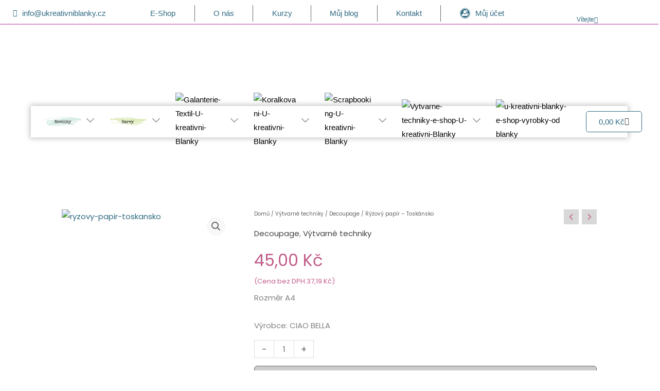

--- FILE ---
content_type: text/css
request_url: https://ukreativniblanky.cz/wp-content/uploads/elementor/css/post-5.css?ver=1768832292
body_size: 357
content:
.elementor-kit-5{--e-global-color-primary:#2F6981;--e-global-color-secondary:#666666;--e-global-color-text:#7A7A7A;--e-global-color-accent:#F3DFD2BD;--e-global-color-a1cb4b6:#E0E0E0;--e-global-color-43bcaa9:#FFFFFF;--e-global-typography-primary-font-family:"Poppins";--e-global-typography-primary-font-weight:500;--e-global-typography-secondary-font-family:"Poppins";--e-global-typography-secondary-font-weight:300;--e-global-typography-text-font-family:"Roboto";--e-global-typography-text-font-weight:400;--e-global-typography-accent-font-family:"Roboto";--e-global-typography-accent-font-weight:400;--e-global-typography-351e6b8-font-family:"Annie Use Your Telescope";background-image:url("https://ukreativniblanky.cz/wp-content/uploads/2022/03/kvetiny-na-pozadi-1920x600-1.png");background-position:top center;background-repeat:no-repeat;background-size:contain;}.elementor-kit-5 e-page-transition{background-color:#FFBC7D;}.elementor-kit-5 .ha-reading-progress-bar{visibility:hidden;opacity:0;}.elementor-section.elementor-section-boxed > .elementor-container{max-width:1140px;}.e-con{--container-max-width:1140px;}.elementor-widget:not(:last-child){margin-block-end:20px;}.elementor-element{--widgets-spacing:20px 20px;--widgets-spacing-row:20px;--widgets-spacing-column:20px;}{}h1.entry-title{display:var(--page-title-display);}@media(min-width:1025px){.elementor-kit-5{background-attachment:fixed;}}@media(max-width:1024px){.elementor-section.elementor-section-boxed > .elementor-container{max-width:1024px;}.e-con{--container-max-width:1024px;}}@media(max-width:767px){.elementor-section.elementor-section-boxed > .elementor-container{max-width:767px;}.e-con{--container-max-width:767px;}}

--- FILE ---
content_type: text/css
request_url: https://ukreativniblanky.cz/wp-content/uploads/elementor/css/post-17.css?ver=1768832292
body_size: 3702
content:
.elementor-17 .elementor-element.elementor-element-570e37d > .elementor-background-overlay{background-color:var( --e-global-color-a1cb4b6 );opacity:0.66;}.elementor-17 .elementor-element.elementor-element-570e37d{margin-top:-4px;margin-bottom:-8px;}.elementor-widget-icon-list .elementor-icon-list-item:not(:last-child):after{border-color:var( --e-global-color-text );}.elementor-widget-icon-list .elementor-icon-list-icon i{color:var( --e-global-color-primary );}.elementor-widget-icon-list .elementor-icon-list-icon svg{fill:var( --e-global-color-primary );}.elementor-widget-icon-list .elementor-icon-list-item > .elementor-icon-list-text, .elementor-widget-icon-list .elementor-icon-list-item > a{font-family:var( --e-global-typography-text-font-family ), Sans-serif;font-weight:var( --e-global-typography-text-font-weight );}.elementor-widget-icon-list .elementor-icon-list-text{color:var( --e-global-color-secondary );}.elementor-17 .elementor-element.elementor-element-39ddd1c > .elementor-widget-container{margin:6px 0px 0px 10px;}.elementor-17 .elementor-element.elementor-element-39ddd1c .elementor-icon-list-item:hover .elementor-icon-list-icon i{color:var( --e-global-color-text );}.elementor-17 .elementor-element.elementor-element-39ddd1c .elementor-icon-list-item:hover .elementor-icon-list-icon svg{fill:var( --e-global-color-text );}.elementor-17 .elementor-element.elementor-element-39ddd1c .elementor-icon-list-icon i{transition:color 0.3s;}.elementor-17 .elementor-element.elementor-element-39ddd1c .elementor-icon-list-icon svg{transition:fill 0.3s;}.elementor-17 .elementor-element.elementor-element-39ddd1c{--e-icon-list-icon-size:14px;--e-icon-list-icon-align:center;--e-icon-list-icon-margin:0 calc(var(--e-icon-list-icon-size, 1em) * 0.125);--icon-vertical-offset:0px;}.elementor-17 .elementor-element.elementor-element-39ddd1c .elementor-icon-list-text{color:var( --e-global-color-primary );transition:color 0.3s;}.elementor-17 .elementor-element.elementor-element-39ddd1c .elementor-icon-list-item:hover .elementor-icon-list-text{color:var( --e-global-color-text );}.elementor-widget-nav-menu .elementor-nav-menu .elementor-item{font-family:var( --e-global-typography-primary-font-family ), Sans-serif;font-weight:var( --e-global-typography-primary-font-weight );}.elementor-widget-nav-menu .elementor-nav-menu--main .elementor-item{color:var( --e-global-color-text );fill:var( --e-global-color-text );}.elementor-widget-nav-menu .elementor-nav-menu--main .elementor-item:hover,
					.elementor-widget-nav-menu .elementor-nav-menu--main .elementor-item.elementor-item-active,
					.elementor-widget-nav-menu .elementor-nav-menu--main .elementor-item.highlighted,
					.elementor-widget-nav-menu .elementor-nav-menu--main .elementor-item:focus{color:var( --e-global-color-accent );fill:var( --e-global-color-accent );}.elementor-widget-nav-menu .elementor-nav-menu--main:not(.e--pointer-framed) .elementor-item:before,
					.elementor-widget-nav-menu .elementor-nav-menu--main:not(.e--pointer-framed) .elementor-item:after{background-color:var( --e-global-color-accent );}.elementor-widget-nav-menu .e--pointer-framed .elementor-item:before,
					.elementor-widget-nav-menu .e--pointer-framed .elementor-item:after{border-color:var( --e-global-color-accent );}.elementor-widget-nav-menu{--e-nav-menu-divider-color:var( --e-global-color-text );}.elementor-widget-nav-menu .elementor-nav-menu--dropdown .elementor-item, .elementor-widget-nav-menu .elementor-nav-menu--dropdown  .elementor-sub-item{font-family:var( --e-global-typography-accent-font-family ), Sans-serif;font-weight:var( --e-global-typography-accent-font-weight );}.elementor-17 .elementor-element.elementor-element-8e7f538 > .elementor-widget-container{border-radius:7px 7px 7px 7px;}.elementor-17 .elementor-element.elementor-element-8e7f538 .elementor-menu-toggle{margin:0 auto;background-color:#C9C9C9;border-width:0px;border-radius:6px;}.elementor-17 .elementor-element.elementor-element-8e7f538 .elementor-nav-menu .elementor-item{font-family:var( --e-global-typography-primary-font-family ), Sans-serif;font-weight:var( --e-global-typography-primary-font-weight );}.elementor-17 .elementor-element.elementor-element-8e7f538 .elementor-nav-menu--main .elementor-item{color:var( --e-global-color-primary );fill:var( --e-global-color-primary );padding-top:10px;padding-bottom:10px;}.elementor-17 .elementor-element.elementor-element-8e7f538 .elementor-nav-menu--main .elementor-item:hover,
					.elementor-17 .elementor-element.elementor-element-8e7f538 .elementor-nav-menu--main .elementor-item.elementor-item-active,
					.elementor-17 .elementor-element.elementor-element-8e7f538 .elementor-nav-menu--main .elementor-item.highlighted,
					.elementor-17 .elementor-element.elementor-element-8e7f538 .elementor-nav-menu--main .elementor-item:focus{color:var( --e-global-color-43bcaa9 );}.elementor-17 .elementor-element.elementor-element-8e7f538 .elementor-nav-menu--main:not(.e--pointer-framed) .elementor-item:before,
					.elementor-17 .elementor-element.elementor-element-8e7f538 .elementor-nav-menu--main:not(.e--pointer-framed) .elementor-item:after{background-color:#C25B8A47;}.elementor-17 .elementor-element.elementor-element-8e7f538 .e--pointer-framed .elementor-item:before,
					.elementor-17 .elementor-element.elementor-element-8e7f538 .e--pointer-framed .elementor-item:after{border-color:#C25B8A47;}.elementor-17 .elementor-element.elementor-element-8e7f538 .elementor-nav-menu--main .elementor-item.elementor-item-active{color:var( --e-global-color-astglobalcolor1 );}.elementor-17 .elementor-element.elementor-element-8e7f538 .elementor-nav-menu--main:not(.e--pointer-framed) .elementor-item.elementor-item-active:before,
					.elementor-17 .elementor-element.elementor-element-8e7f538 .elementor-nav-menu--main:not(.e--pointer-framed) .elementor-item.elementor-item-active:after{background-color:#FFFFFF91;}.elementor-17 .elementor-element.elementor-element-8e7f538 .e--pointer-framed .elementor-item.elementor-item-active:before,
					.elementor-17 .elementor-element.elementor-element-8e7f538 .e--pointer-framed .elementor-item.elementor-item-active:after{border-color:#FFFFFF91;}.elementor-17 .elementor-element.elementor-element-8e7f538{--e-nav-menu-divider-content:"";--e-nav-menu-divider-style:solid;--e-nav-menu-divider-width:1px;--e-nav-menu-divider-height:32px;--e-nav-menu-divider-color:var( --e-global-color-secondary );--e-nav-menu-horizontal-menu-item-margin:calc( 10px / 2 );--nav-menu-icon-size:30px;}.elementor-17 .elementor-element.elementor-element-8e7f538 .elementor-nav-menu--main:not(.elementor-nav-menu--layout-horizontal) .elementor-nav-menu > li:not(:last-child){margin-bottom:10px;}.elementor-17 .elementor-element.elementor-element-8e7f538 .elementor-item:before{border-radius:6px;}.elementor-17 .elementor-element.elementor-element-8e7f538 .e--animation-shutter-in-horizontal .elementor-item:before{border-radius:6px 6px 0 0;}.elementor-17 .elementor-element.elementor-element-8e7f538 .e--animation-shutter-in-horizontal .elementor-item:after{border-radius:0 0 6px 6px;}.elementor-17 .elementor-element.elementor-element-8e7f538 .e--animation-shutter-in-vertical .elementor-item:before{border-radius:0 6px 6px 0;}.elementor-17 .elementor-element.elementor-element-8e7f538 .e--animation-shutter-in-vertical .elementor-item:after{border-radius:6px 0 0 6px;}.elementor-17 .elementor-element.elementor-element-8e7f538 .elementor-nav-menu--dropdown a, .elementor-17 .elementor-element.elementor-element-8e7f538 .elementor-menu-toggle{color:var( --e-global-color-primary );fill:var( --e-global-color-primary );}.elementor-17 .elementor-element.elementor-element-8e7f538 .elementor-nav-menu--dropdown{background-color:var( --e-global-color-a1cb4b6 );border-style:solid;border-width:1px 1px 1px 1px;border-color:var( --e-global-color-primary );border-radius:3px 3px 3px 3px;}.elementor-17 .elementor-element.elementor-element-8e7f538 .elementor-nav-menu--dropdown a:hover,
					.elementor-17 .elementor-element.elementor-element-8e7f538 .elementor-nav-menu--dropdown a:focus,
					.elementor-17 .elementor-element.elementor-element-8e7f538 .elementor-nav-menu--dropdown a.elementor-item-active,
					.elementor-17 .elementor-element.elementor-element-8e7f538 .elementor-nav-menu--dropdown a.highlighted,
					.elementor-17 .elementor-element.elementor-element-8e7f538 .elementor-menu-toggle:hover,
					.elementor-17 .elementor-element.elementor-element-8e7f538 .elementor-menu-toggle:focus{color:var( --e-global-color-astglobalcolor1 );}.elementor-17 .elementor-element.elementor-element-8e7f538 .elementor-nav-menu--dropdown a:hover,
					.elementor-17 .elementor-element.elementor-element-8e7f538 .elementor-nav-menu--dropdown a:focus,
					.elementor-17 .elementor-element.elementor-element-8e7f538 .elementor-nav-menu--dropdown a.elementor-item-active,
					.elementor-17 .elementor-element.elementor-element-8e7f538 .elementor-nav-menu--dropdown a.highlighted{background-color:var( --e-global-color-43bcaa9 );}.elementor-17 .elementor-element.elementor-element-8e7f538 .elementor-nav-menu--dropdown a.elementor-item-active{color:var( --e-global-color-43bcaa9 );background-color:var( --e-global-color-secondary );}.elementor-17 .elementor-element.elementor-element-8e7f538 .elementor-nav-menu--dropdown .elementor-item, .elementor-17 .elementor-element.elementor-element-8e7f538 .elementor-nav-menu--dropdown  .elementor-sub-item{font-family:var( --e-global-typography-primary-font-family ), Sans-serif;font-weight:var( --e-global-typography-primary-font-weight );}.elementor-17 .elementor-element.elementor-element-8e7f538 .elementor-nav-menu--dropdown li:first-child a{border-top-left-radius:3px;border-top-right-radius:3px;}.elementor-17 .elementor-element.elementor-element-8e7f538 .elementor-nav-menu--dropdown li:last-child a{border-bottom-right-radius:3px;border-bottom-left-radius:3px;}.elementor-17 .elementor-element.elementor-element-8e7f538 .elementor-nav-menu--main .elementor-nav-menu--dropdown, .elementor-17 .elementor-element.elementor-element-8e7f538 .elementor-nav-menu__container.elementor-nav-menu--dropdown{box-shadow:0px 0px 10px 0px rgba(0,0,0,0.5);}.elementor-17 .elementor-element.elementor-element-8e7f538 .elementor-nav-menu--dropdown a{padding-left:32px;padding-right:32px;padding-top:8px;padding-bottom:8px;}.elementor-17 .elementor-element.elementor-element-8e7f538 .elementor-nav-menu--dropdown li:not(:last-child){border-style:solid;border-color:var( --e-global-color-primary );border-bottom-width:1px;}.elementor-17 .elementor-element.elementor-element-8e7f538 .elementor-nav-menu--main > .elementor-nav-menu > li > .elementor-nav-menu--dropdown, .elementor-17 .elementor-element.elementor-element-8e7f538 .elementor-nav-menu__container.elementor-nav-menu--dropdown{margin-top:5px !important;}.elementor-17 .elementor-element.elementor-element-8e7f538 div.elementor-menu-toggle{color:#C36EE4;}.elementor-17 .elementor-element.elementor-element-8e7f538 div.elementor-menu-toggle svg{fill:#C36EE4;}.elementor-17 .elementor-element.elementor-element-8e7f538 div.elementor-menu-toggle:hover, .elementor-17 .elementor-element.elementor-element-8e7f538 div.elementor-menu-toggle:focus{color:var( --e-global-color-primary );}.elementor-17 .elementor-element.elementor-element-8e7f538 div.elementor-menu-toggle:hover svg, .elementor-17 .elementor-element.elementor-element-8e7f538 div.elementor-menu-toggle:focus svg{fill:var( --e-global-color-primary );}.elementor-17 .elementor-element.elementor-element-8e7f538 .elementor-menu-toggle:hover, .elementor-17 .elementor-element.elementor-element-8e7f538 .elementor-menu-toggle:focus{background-color:#A8D2E4;}.elementor-widget-search-form input[type="search"].elementor-search-form__input{font-family:var( --e-global-typography-text-font-family ), Sans-serif;font-weight:var( --e-global-typography-text-font-weight );}.elementor-widget-search-form .elementor-search-form__input,
					.elementor-widget-search-form .elementor-search-form__icon,
					.elementor-widget-search-form .elementor-lightbox .dialog-lightbox-close-button,
					.elementor-widget-search-form .elementor-lightbox .dialog-lightbox-close-button:hover,
					.elementor-widget-search-form.elementor-search-form--skin-full_screen input[type="search"].elementor-search-form__input{color:var( --e-global-color-text );fill:var( --e-global-color-text );}.elementor-widget-search-form .elementor-search-form__submit{font-family:var( --e-global-typography-text-font-family ), Sans-serif;font-weight:var( --e-global-typography-text-font-weight );background-color:var( --e-global-color-secondary );}.elementor-17 .elementor-element.elementor-element-58e9540 > .elementor-widget-container{margin:-1px 0px -1px 0px;}.elementor-17 .elementor-element.elementor-element-58e9540 .elementor-search-form__container{min-height:20px;}.elementor-17 .elementor-element.elementor-element-58e9540 .elementor-search-form__submit{min-width:20px;font-family:var( --e-global-typography-secondary-font-family ), Sans-serif;font-weight:var( --e-global-typography-secondary-font-weight );--e-search-form-submit-text-color:var( --e-global-color-43bcaa9 );}body:not(.rtl) .elementor-17 .elementor-element.elementor-element-58e9540 .elementor-search-form__icon{padding-left:calc(20px / 3);}body.rtl .elementor-17 .elementor-element.elementor-element-58e9540 .elementor-search-form__icon{padding-right:calc(20px / 3);}.elementor-17 .elementor-element.elementor-element-58e9540 .elementor-search-form__input, .elementor-17 .elementor-element.elementor-element-58e9540.elementor-search-form--button-type-text .elementor-search-form__submit{padding-left:calc(20px / 3);padding-right:calc(20px / 3);}.elementor-17 .elementor-element.elementor-element-58e9540 input[type="search"].elementor-search-form__input{font-family:"Poppins", Sans-serif;font-weight:300;}.elementor-17 .elementor-element.elementor-element-58e9540 .elementor-search-form__input,
					.elementor-17 .elementor-element.elementor-element-58e9540 .elementor-search-form__icon,
					.elementor-17 .elementor-element.elementor-element-58e9540 .elementor-lightbox .dialog-lightbox-close-button,
					.elementor-17 .elementor-element.elementor-element-58e9540 .elementor-lightbox .dialog-lightbox-close-button:hover,
					.elementor-17 .elementor-element.elementor-element-58e9540.elementor-search-form--skin-full_screen input[type="search"].elementor-search-form__input{color:var( --e-global-color-secondary );fill:var( --e-global-color-secondary );}.elementor-17 .elementor-element.elementor-element-58e9540:not(.elementor-search-form--skin-full_screen) .elementor-search-form__container{background-color:#FFFFFF;border-color:var( --e-global-color-a1cb4b6 );border-width:1px 1px 1px 1px;border-radius:6px;}.elementor-17 .elementor-element.elementor-element-58e9540.elementor-search-form--skin-full_screen input[type="search"].elementor-search-form__input{background-color:#FFFFFF;border-color:var( --e-global-color-a1cb4b6 );border-width:1px 1px 1px 1px;border-radius:6px;}.elementor-17 .elementor-element.elementor-element-58e9540:not(.elementor-search-form--skin-full_screen) .elementor-search-form--focus .elementor-search-form__input,
					.elementor-17 .elementor-element.elementor-element-58e9540 .elementor-search-form--focus .elementor-search-form__icon,
					.elementor-17 .elementor-element.elementor-element-58e9540 .elementor-lightbox .dialog-lightbox-close-button:hover,
					.elementor-17 .elementor-element.elementor-element-58e9540.elementor-search-form--skin-full_screen input[type="search"].elementor-search-form__input:focus{color:var( --e-global-color-primary );fill:var( --e-global-color-primary );}.elementor-17 .elementor-element.elementor-element-58e9540:not(.elementor-search-form--skin-full_screen) .elementor-search-form--focus .elementor-search-form__container{background-color:var( --e-global-color-a1cb4b6 );border-color:var( --e-global-color-primary );}.elementor-17 .elementor-element.elementor-element-58e9540.elementor-search-form--skin-full_screen input[type="search"].elementor-search-form__input:focus{background-color:var( --e-global-color-a1cb4b6 );border-color:var( --e-global-color-primary );}.elementor-17 .elementor-element.elementor-element-58e9540 .elementor-search-form--focus .elementor-search-form__container{box-shadow:0px 0px 10px 0px rgba(0,0,0,0.5);}.elementor-17 .elementor-element.elementor-element-58e9540 .elementor-search-form__submit:hover{--e-search-form-submit-text-color:var( --e-global-color-primary );background-color:#CCCCCC;}.elementor-17 .elementor-element.elementor-element-58e9540 .elementor-search-form__submit:focus{--e-search-form-submit-text-color:var( --e-global-color-primary );background-color:#CCCCCC;}.elementor-17 .elementor-element.elementor-element-2384e95 > .elementor-widget-container{margin:-17px -17px -17px -17px;padding:-3px -3px -3px -3px;}.elementor-17 .elementor-element.elementor-element-2384e95 .elementor-icon-list-icon i{transition:color 0.3s;}.elementor-17 .elementor-element.elementor-element-2384e95 .elementor-icon-list-icon svg{transition:fill 0.3s;}.elementor-17 .elementor-element.elementor-element-2384e95{--e-icon-list-icon-size:12px;--e-icon-list-icon-align:left;--e-icon-list-icon-margin:0 calc(var(--e-icon-list-icon-size, 1em) * 0.25) 0 0;--icon-vertical-offset:0px;}.elementor-17 .elementor-element.elementor-element-2384e95 .elementor-icon-list-item > .elementor-icon-list-text, .elementor-17 .elementor-element.elementor-element-2384e95 .elementor-icon-list-item > a{font-family:"Roboto", Sans-serif;font-size:12px;font-weight:400;}.elementor-17 .elementor-element.elementor-element-2384e95 .elementor-icon-list-text{color:var( --e-global-color-primary );transition:color 0.3s;}.elementor-17 .elementor-element.elementor-element-68d9f6ce > .elementor-container > .elementor-column > .elementor-widget-wrap{align-content:center;align-items:center;}.elementor-17 .elementor-element.elementor-element-68d9f6ce:not(.elementor-motion-effects-element-type-background), .elementor-17 .elementor-element.elementor-element-68d9f6ce > .elementor-motion-effects-container > .elementor-motion-effects-layer{background-color:#ffffff;background-image:url("https://ukreativniblanky.cz/wp-content/uploads/2022/03/kvetiny-na-pozadi-1920x600-1.png");background-position:top center;background-repeat:no-repeat;background-size:contain;}.elementor-17 .elementor-element.elementor-element-68d9f6ce > .elementor-container{min-height:24vh;}.elementor-17 .elementor-element.elementor-element-68d9f6ce{border-style:solid;border-width:2px 0px 0px 0px;border-color:#BA39A185;transition:background 0.3s, border 0.3s, border-radius 0.3s, box-shadow 0.3s;margin-top:-10px;margin-bottom:-15px;}.elementor-17 .elementor-element.elementor-element-68d9f6ce > .elementor-background-overlay{transition:background 0.3s, border-radius 0.3s, opacity 0.3s;}.elementor-bc-flex-widget .elementor-17 .elementor-element.elementor-element-5144c04.elementor-column .elementor-widget-wrap{align-items:center;}.elementor-17 .elementor-element.elementor-element-5144c04.elementor-column.elementor-element[data-element_type="column"] > .elementor-widget-wrap.elementor-element-populated{align-content:center;align-items:center;}.elementor-17 .elementor-element.elementor-element-5144c04.elementor-column > .elementor-widget-wrap{justify-content:center;}.elementor-17 .elementor-element.elementor-element-5144c04 > .elementor-element-populated{text-align:center;}.elementor-widget-image .widget-image-caption{color:var( --e-global-color-text );font-family:var( --e-global-typography-text-font-family ), Sans-serif;font-weight:var( --e-global-typography-text-font-weight );}.elementor-17 .elementor-element.elementor-element-cc55356{text-align:center;}.elementor-17 .elementor-element.elementor-element-cc55356 img{max-width:20%;}.elementor-17 .elementor-element.elementor-element-38e1d14:not(.elementor-motion-effects-element-type-background), .elementor-17 .elementor-element.elementor-element-38e1d14 > .elementor-motion-effects-container > .elementor-motion-effects-layer{background-color:#FFFFFF85;}.elementor-17 .elementor-element.elementor-element-38e1d14 > .elementor-background-overlay{opacity:0;transition:background 0.3s, border-radius 0.3s, opacity 0.3s;}.elementor-17 .elementor-element.elementor-element-38e1d14, .elementor-17 .elementor-element.elementor-element-38e1d14 > .elementor-background-overlay{border-radius:0px 0px 0px 0px;}.elementor-17 .elementor-element.elementor-element-38e1d14{transition:background 0.3s, border 0.3s, border-radius 0.3s, box-shadow 0.3s;padding:0px 60px 0px 60px;}.elementor-17 .elementor-element.elementor-element-ff96627 .elementor-menu-toggle{margin:0 auto;background-color:var( --e-global-color-a1cb4b6 );}.elementor-17 .elementor-element.elementor-element-ff96627 .elementor-nav-menu--main .elementor-item{color:var( --e-global-color-primary );fill:var( --e-global-color-primary );}.elementor-17 .elementor-element.elementor-element-ff96627 .elementor-nav-menu--main .elementor-item:hover,
					.elementor-17 .elementor-element.elementor-element-ff96627 .elementor-nav-menu--main .elementor-item.elementor-item-active,
					.elementor-17 .elementor-element.elementor-element-ff96627 .elementor-nav-menu--main .elementor-item.highlighted,
					.elementor-17 .elementor-element.elementor-element-ff96627 .elementor-nav-menu--main .elementor-item:focus{color:#fff;}.elementor-17 .elementor-element.elementor-element-ff96627 .elementor-nav-menu--main:not(.e--pointer-framed) .elementor-item:before,
					.elementor-17 .elementor-element.elementor-element-ff96627 .elementor-nav-menu--main:not(.e--pointer-framed) .elementor-item:after{background-color:var( --e-global-color-a1cb4b6 );}.elementor-17 .elementor-element.elementor-element-ff96627 .e--pointer-framed .elementor-item:before,
					.elementor-17 .elementor-element.elementor-element-ff96627 .e--pointer-framed .elementor-item:after{border-color:var( --e-global-color-a1cb4b6 );}.elementor-17 .elementor-element.elementor-element-ff96627 .elementor-nav-menu--dropdown a, .elementor-17 .elementor-element.elementor-element-ff96627 .elementor-menu-toggle{color:var( --e-global-color-primary );fill:var( --e-global-color-primary );}.elementor-17 .elementor-element.elementor-element-ff96627 .elementor-nav-menu--dropdown{background-color:var( --e-global-color-43bcaa9 );}.elementor-17 .elementor-element.elementor-element-ff96627 .elementor-nav-menu--dropdown a:hover,
					.elementor-17 .elementor-element.elementor-element-ff96627 .elementor-nav-menu--dropdown a:focus,
					.elementor-17 .elementor-element.elementor-element-ff96627 .elementor-nav-menu--dropdown a.elementor-item-active,
					.elementor-17 .elementor-element.elementor-element-ff96627 .elementor-nav-menu--dropdown a.highlighted,
					.elementor-17 .elementor-element.elementor-element-ff96627 .elementor-menu-toggle:hover,
					.elementor-17 .elementor-element.elementor-element-ff96627 .elementor-menu-toggle:focus{color:var( --e-global-color-astglobalcolor0 );}.elementor-17 .elementor-element.elementor-element-ff96627 .elementor-nav-menu--dropdown a:hover,
					.elementor-17 .elementor-element.elementor-element-ff96627 .elementor-nav-menu--dropdown a:focus,
					.elementor-17 .elementor-element.elementor-element-ff96627 .elementor-nav-menu--dropdown a.elementor-item-active,
					.elementor-17 .elementor-element.elementor-element-ff96627 .elementor-nav-menu--dropdown a.highlighted{background-color:#55CDFF26;}.elementor-17 .elementor-element.elementor-element-ff96627 .elementor-nav-menu--dropdown a.elementor-item-active{color:var( --e-global-color-astglobalcolor1 );background-color:var( --e-global-color-accent );}.elementor-17 .elementor-element.elementor-element-ff96627 .elementor-nav-menu--dropdown .elementor-item, .elementor-17 .elementor-element.elementor-element-ff96627 .elementor-nav-menu--dropdown  .elementor-sub-item{font-family:"Roboto", Sans-serif;font-weight:500;}.elementor-17 .elementor-element.elementor-element-ff96627 .elementor-nav-menu--main .elementor-nav-menu--dropdown, .elementor-17 .elementor-element.elementor-element-ff96627 .elementor-nav-menu__container.elementor-nav-menu--dropdown{box-shadow:0px 0px 6px 0px rgba(0, 0, 0, 0.35);}.elementor-17 .elementor-element.elementor-element-ff96627 .elementor-nav-menu--dropdown a{padding-left:55px;padding-right:55px;padding-top:10px;padding-bottom:10px;}.elementor-17 .elementor-element.elementor-element-ff96627 .elementor-nav-menu--dropdown li:not(:last-child){border-style:solid;border-bottom-width:1px;}.elementor-17 .elementor-element.elementor-element-ff96627 div.elementor-menu-toggle{color:var( --e-global-color-primary );}.elementor-17 .elementor-element.elementor-element-ff96627 div.elementor-menu-toggle svg{fill:var( --e-global-color-primary );}.elementor-17 .elementor-element.elementor-element-ff96627 div.elementor-menu-toggle:hover, .elementor-17 .elementor-element.elementor-element-ff96627 div.elementor-menu-toggle:focus{color:var( --e-global-color-a1cb4b6 );}.elementor-17 .elementor-element.elementor-element-ff96627 div.elementor-menu-toggle:hover svg, .elementor-17 .elementor-element.elementor-element-ff96627 div.elementor-menu-toggle:focus svg{fill:var( --e-global-color-a1cb4b6 );}.elementor-17 .elementor-element.elementor-element-ff96627 .elementor-menu-toggle:hover, .elementor-17 .elementor-element.elementor-element-ff96627 .elementor-menu-toggle:focus{background-color:var( --e-global-color-primary );}.elementor-widget-woocommerce-menu-cart .elementor-menu-cart__toggle .elementor-button{font-family:var( --e-global-typography-primary-font-family ), Sans-serif;font-weight:var( --e-global-typography-primary-font-weight );}.elementor-widget-woocommerce-menu-cart .elementor-menu-cart__product-name a{font-family:var( --e-global-typography-primary-font-family ), Sans-serif;font-weight:var( --e-global-typography-primary-font-weight );}.elementor-widget-woocommerce-menu-cart .elementor-menu-cart__product-price{font-family:var( --e-global-typography-primary-font-family ), Sans-serif;font-weight:var( --e-global-typography-primary-font-weight );}.elementor-widget-woocommerce-menu-cart .elementor-menu-cart__footer-buttons .elementor-button{font-family:var( --e-global-typography-primary-font-family ), Sans-serif;font-weight:var( --e-global-typography-primary-font-weight );}.elementor-widget-woocommerce-menu-cart .elementor-menu-cart__footer-buttons a.elementor-button--view-cart{font-family:var( --e-global-typography-primary-font-family ), Sans-serif;font-weight:var( --e-global-typography-primary-font-weight );}.elementor-widget-woocommerce-menu-cart .elementor-menu-cart__footer-buttons a.elementor-button--checkout{font-family:var( --e-global-typography-primary-font-family ), Sans-serif;font-weight:var( --e-global-typography-primary-font-weight );}.elementor-widget-woocommerce-menu-cart .woocommerce-mini-cart__empty-message{font-family:var( --e-global-typography-primary-font-family ), Sans-serif;font-weight:var( --e-global-typography-primary-font-weight );}.elementor-17 .elementor-element.elementor-element-28fded7{--main-alignment:center;--divider-style:solid;--subtotal-divider-style:solid;--elementor-remove-from-cart-button:none;--remove-from-cart-button:block;--toggle-button-text-color:var( --e-global-color-primary );--toggle-button-icon-color:var( --e-global-color-astglobalcolor7 );--toggle-button-background-color:var( --e-global-color-43bcaa9 );--toggle-button-border-color:var( --e-global-color-primary );--toggle-button-hover-text-color:var( --e-global-color-43bcaa9 );--toggle-button-icon-hover-color:var( --e-global-color-secondary );--toggle-button-hover-background-color:var( --e-global-color-a1cb4b6 );--toggle-button-hover-border-color:var( --e-global-color-astglobalcolor8 );--toggle-button-border-width:1px;--toggle-button-border-radius:6px;--cart-border-style:none;--cart-footer-layout:1fr 1fr;--products-max-height-sidecart:calc(100vh - 240px);--products-max-height-minicart:calc(100vh - 385px);}.elementor-17 .elementor-element.elementor-element-28fded7 .widget_shopping_cart_content{--subtotal-divider-left-width:0;--subtotal-divider-right-width:0;}.elementor-17 .elementor-element.elementor-element-5ebf346 > .elementor-background-overlay{background-color:#02010100;opacity:0.5;}.elementor-17 .elementor-element.elementor-element-5ebf346{box-shadow:0px 0px 10px 2px rgba(0, 0, 0, 0.23);}.elementor-widget-ha-nav-menu .ha-navbar-nav > li > a{font-family:var( --e-global-typography-primary-font-family ), Sans-serif;font-weight:var( --e-global-typography-primary-font-weight );}.elementor-widget-ha-nav-menu .ha-navbar-nav .ha-submenu-panel > li > a{font-family:var( --e-global-typography-primary-font-family ), Sans-serif;font-weight:var( --e-global-typography-primary-font-weight );}.elementor-widget-ha-nav-menu .ha-menu-hamburger:hover .ha-menu-hamburger-icon{background-color:var( --e-global-color-primary );}.elementor-widget-ha-nav-menu .ha-menu-hamburger:hover > .ha-menu-icon{color:var( --e-global-color-primary );}.elementor-widget-ha-nav-menu .ha-menu-close{font-family:var( --e-global-typography-primary-font-family ), Sans-serif;font-weight:var( --e-global-typography-primary-font-weight );color:var( --e-global-color-primary );}.elementor-widget-ha-nav-menu .ha-menu-close:hover{color:var( --e-global-color-primary );}.elementor-17 .elementor-element.elementor-element-304bacb .ha-navbar-nav .ha-submenu-panel > li > a{background-color:var( --e-global-color-a1cb4b6 );border-style:solid;border-width:1px 0px 1px 0px;color:var( --e-global-color-primary );border-color:var( --e-global-color-primary );}.elementor-17 .elementor-element.elementor-element-304bacb{z-index:50;}.elementor-17 .elementor-element.elementor-element-304bacb .ha-menu-container{height:36px;border-radius:0px 0px 0px 0px;}.elementor-17 .elementor-element.elementor-element-304bacb .ha-navbar-nav > li > a{padding:0px 15px 0px 15px;}.elementor-17 .elementor-element.elementor-element-304bacb .ha-navbar-nav > li > a:hover{color:#707070;}.elementor-17 .elementor-element.elementor-element-304bacb .ha-navbar-nav > li > a:focus{color:#707070;}.elementor-17 .elementor-element.elementor-element-304bacb .ha-navbar-nav > li > a:active{color:#707070;}.elementor-17 .elementor-element.elementor-element-304bacb .ha-navbar-nav > li:hover > a{color:#707070;}.elementor-17 .elementor-element.elementor-element-304bacb .ha-navbar-nav > li:hover > a .ha-submenu-indicator{color:#707070;}.elementor-17 .elementor-element.elementor-element-304bacb .ha-navbar-nav > li > a:hover .ha-submenu-indicator{color:#707070;}.elementor-17 .elementor-element.elementor-element-304bacb .ha-navbar-nav > li > a:focus .ha-submenu-indicator{color:#707070;}.elementor-17 .elementor-element.elementor-element-304bacb .ha-navbar-nav > li > a:active .ha-submenu-indicator{color:#707070;}.elementor-17 .elementor-element.elementor-element-304bacb .ha-navbar-nav > li.current-menu-item > a{color:#707070;}.elementor-17 .elementor-element.elementor-element-304bacb .ha-navbar-nav > li.current-menu-ancestor > a{color:#707070;}.elementor-17 .elementor-element.elementor-element-304bacb .ha-navbar-nav > li.current-menu-ancestor > a .ha-submenu-indicator{color:#707070;}.elementor-17 .elementor-element.elementor-element-304bacb .ha-navbar-nav li a .ha-submenu-indicator-wrap svg{height:15px;width:auto;color:var( --e-global-color-text );}.elementor-17 .elementor-element.elementor-element-304bacb .ha-navbar-nav li a:hover .ha-submenu-indicator-wrap svg{color:var( --e-global-color-astglobalcolor0 );}.elementor-17 .elementor-element.elementor-element-304bacb .ha-navbar-nav .ha-submenu-panel > li:first-child > a{border-style:solid;border-width:1px 0px 1px 0px;}.elementor-17 .elementor-element.elementor-element-304bacb .ha-navbar-nav .ha-submenu-panel > li:last-child > a{border-style:solid;border-width:1px 0px 1px 0px;}.elementor-17 .elementor-element.elementor-element-304bacb .ha-navbar-nav .ha-submenu-panel > li > a:hover{color:#707070;}.elementor-17 .elementor-element.elementor-element-304bacb .ha-navbar-nav .ha-submenu-panel > li > a:focus{color:#707070;}.elementor-17 .elementor-element.elementor-element-304bacb .ha-navbar-nav .ha-submenu-panel > li > a:active{color:#707070;}.elementor-17 .elementor-element.elementor-element-304bacb .ha-navbar-nav .ha-submenu-panel > li:hover > a{color:#707070;}.elementor-17 .elementor-element.elementor-element-304bacb .ha-navbar-nav .ha-submenu-panel > li.current-menu-item > a{color:#707070 !important;}.elementor-17 .elementor-element.elementor-element-304bacb .ha-navbar-nav .ha-submenu-panel{border-radius:0px 0px 0px 0px;min-width:220px;}.elementor-17 .elementor-element.elementor-element-304bacb .ha-menu-hamburger{float:right;}.elementor-17 .elementor-element.elementor-element-304bacb .ha-menu-hamburger .ha-menu-hamburger-icon{background-color:rgba(0, 0, 0, 0.5);}.elementor-17 .elementor-element.elementor-element-304bacb .ha-menu-hamburger > .ha-menu-icon{color:rgba(0, 0, 0, 0.5);}.elementor-17 .elementor-element.elementor-element-304bacb .ha-menu-hamburger:hover .ha-menu-hamburger-icon{background-color:rgba(0, 0, 0, 0.5);}.elementor-17 .elementor-element.elementor-element-304bacb .ha-menu-hamburger:hover > .ha-menu-icon{color:rgba(0, 0, 0, 0.5);}.elementor-17 .elementor-element.elementor-element-304bacb .ha-menu-close{color:rgba(51, 51, 51, 1);}.elementor-17 .elementor-element.elementor-element-304bacb .ha-menu-close:hover{color:rgba(0, 0, 0, 0.5);}.elementor-bc-flex-widget .elementor-17 .elementor-element.elementor-element-e3ed424.elementor-column .elementor-widget-wrap{align-items:center;}.elementor-17 .elementor-element.elementor-element-e3ed424.elementor-column.elementor-element[data-element_type="column"] > .elementor-widget-wrap.elementor-element-populated{align-content:center;align-items:center;}.elementor-17 .elementor-element.elementor-element-e3ed424.elementor-column > .elementor-widget-wrap{justify-content:center;}.elementor-17 .elementor-element.elementor-element-dbd7ddb{--main-alignment:center;--divider-style:solid;--subtotal-divider-style:solid;--elementor-remove-from-cart-button:none;--remove-from-cart-button:block;--toggle-button-text-color:var( --e-global-color-primary );--toggle-button-icon-color:var( --e-global-color-astglobalcolor7 );--toggle-button-background-color:var( --e-global-color-43bcaa9 );--toggle-button-border-color:var( --e-global-color-primary );--toggle-button-hover-text-color:var( --e-global-color-43bcaa9 );--toggle-button-icon-hover-color:var( --e-global-color-secondary );--toggle-button-hover-background-color:var( --e-global-color-a1cb4b6 );--toggle-button-hover-border-color:var( --e-global-color-astglobalcolor8 );--toggle-button-border-width:1px;--toggle-button-border-radius:5px;--cart-border-style:none;--cart-footer-layout:1fr 1fr;--products-max-height-sidecart:calc(100vh - 240px);--products-max-height-minicart:calc(100vh - 385px);}.elementor-17 .elementor-element.elementor-element-dbd7ddb .widget_shopping_cart_content{--subtotal-divider-left-width:0;--subtotal-divider-right-width:0;}.elementor-17 .elementor-element.elementor-element-9aa4fe1 > .elementor-background-overlay{background-color:#02010100;opacity:0.5;}.elementor-17 .elementor-element.elementor-element-75f419e .ha-navbar-nav .ha-submenu-panel > li > a{background-color:var( --e-global-color-a1cb4b6 );border-style:solid;border-width:1px 0px 1px 0px;color:var( --e-global-color-primary );border-color:var( --e-global-color-primary );}.elementor-17 .elementor-element.elementor-element-75f419e{z-index:50;}.elementor-17 .elementor-element.elementor-element-75f419e .ha-menu-container{height:36px;border-radius:0px 0px 0px 0px;}.elementor-17 .elementor-element.elementor-element-75f419e .ha-navbar-nav > li > a{padding:0px 15px 0px 15px;}.elementor-17 .elementor-element.elementor-element-75f419e .ha-navbar-nav > li > a:hover{color:#707070;}.elementor-17 .elementor-element.elementor-element-75f419e .ha-navbar-nav > li > a:focus{color:#707070;}.elementor-17 .elementor-element.elementor-element-75f419e .ha-navbar-nav > li > a:active{color:#707070;}.elementor-17 .elementor-element.elementor-element-75f419e .ha-navbar-nav > li:hover > a{color:#707070;}.elementor-17 .elementor-element.elementor-element-75f419e .ha-navbar-nav > li:hover > a .ha-submenu-indicator{color:#707070;}.elementor-17 .elementor-element.elementor-element-75f419e .ha-navbar-nav > li > a:hover .ha-submenu-indicator{color:#707070;}.elementor-17 .elementor-element.elementor-element-75f419e .ha-navbar-nav > li > a:focus .ha-submenu-indicator{color:#707070;}.elementor-17 .elementor-element.elementor-element-75f419e .ha-navbar-nav > li > a:active .ha-submenu-indicator{color:#707070;}.elementor-17 .elementor-element.elementor-element-75f419e .ha-navbar-nav > li.current-menu-item > a{color:#707070;}.elementor-17 .elementor-element.elementor-element-75f419e .ha-navbar-nav > li.current-menu-ancestor > a{color:#707070;}.elementor-17 .elementor-element.elementor-element-75f419e .ha-navbar-nav > li.current-menu-ancestor > a .ha-submenu-indicator{color:#707070;}.elementor-17 .elementor-element.elementor-element-75f419e .ha-navbar-nav li a .ha-submenu-indicator-wrap svg{height:15px;width:auto;color:var( --e-global-color-text );}.elementor-17 .elementor-element.elementor-element-75f419e .ha-navbar-nav li a:hover .ha-submenu-indicator-wrap svg{color:var( --e-global-color-astglobalcolor0 );}.elementor-17 .elementor-element.elementor-element-75f419e .ha-navbar-nav .ha-submenu-panel > li:first-child > a{border-style:solid;border-width:1px 0px 1px 0px;}.elementor-17 .elementor-element.elementor-element-75f419e .ha-navbar-nav .ha-submenu-panel > li:last-child > a{border-style:solid;border-width:1px 0px 1px 0px;}.elementor-17 .elementor-element.elementor-element-75f419e .ha-navbar-nav .ha-submenu-panel > li > a:hover{color:#707070;}.elementor-17 .elementor-element.elementor-element-75f419e .ha-navbar-nav .ha-submenu-panel > li > a:focus{color:#707070;}.elementor-17 .elementor-element.elementor-element-75f419e .ha-navbar-nav .ha-submenu-panel > li > a:active{color:#707070;}.elementor-17 .elementor-element.elementor-element-75f419e .ha-navbar-nav .ha-submenu-panel > li:hover > a{color:#707070;}.elementor-17 .elementor-element.elementor-element-75f419e .ha-navbar-nav .ha-submenu-panel > li.current-menu-item > a{color:#707070 !important;}.elementor-17 .elementor-element.elementor-element-75f419e .ha-navbar-nav .ha-submenu-panel{border-radius:0px 0px 0px 0px;min-width:220px;}.elementor-17 .elementor-element.elementor-element-75f419e .ha-menu-hamburger{float:right;}.elementor-17 .elementor-element.elementor-element-75f419e .ha-menu-hamburger .ha-menu-hamburger-icon{background-color:rgba(0, 0, 0, 0.5);}.elementor-17 .elementor-element.elementor-element-75f419e .ha-menu-hamburger > .ha-menu-icon{color:rgba(0, 0, 0, 0.5);}.elementor-17 .elementor-element.elementor-element-75f419e .ha-menu-hamburger:hover .ha-menu-hamburger-icon{background-color:rgba(0, 0, 0, 0.5);}.elementor-17 .elementor-element.elementor-element-75f419e .ha-menu-hamburger:hover > .ha-menu-icon{color:rgba(0, 0, 0, 0.5);}.elementor-17 .elementor-element.elementor-element-75f419e .ha-menu-close{color:rgba(51, 51, 51, 1);}.elementor-17 .elementor-element.elementor-element-75f419e .ha-menu-close:hover{color:rgba(0, 0, 0, 0.5);}.elementor-bc-flex-widget .elementor-17 .elementor-element.elementor-element-32f0e62.elementor-column .elementor-widget-wrap{align-items:center;}.elementor-17 .elementor-element.elementor-element-32f0e62.elementor-column.elementor-element[data-element_type="column"] > .elementor-widget-wrap.elementor-element-populated{align-content:center;align-items:center;}.elementor-17 .elementor-element.elementor-element-32f0e62.elementor-column > .elementor-widget-wrap{justify-content:center;}.elementor-17 .elementor-element.elementor-element-605841f{--main-alignment:center;--divider-style:solid;--subtotal-divider-style:solid;--elementor-remove-from-cart-button:none;--remove-from-cart-button:block;--toggle-button-text-color:var( --e-global-color-primary );--toggle-button-icon-color:var( --e-global-color-astglobalcolor7 );--toggle-button-background-color:var( --e-global-color-43bcaa9 );--toggle-button-border-color:var( --e-global-color-primary );--toggle-button-hover-text-color:var( --e-global-color-43bcaa9 );--toggle-button-icon-hover-color:var( --e-global-color-secondary );--toggle-button-hover-background-color:var( --e-global-color-a1cb4b6 );--toggle-button-hover-border-color:var( --e-global-color-astglobalcolor8 );--toggle-button-border-width:1px;--toggle-button-border-radius:5px;--cart-border-style:none;--cart-footer-layout:1fr 1fr;--products-max-height-sidecart:calc(100vh - 240px);--products-max-height-minicart:calc(100vh - 385px);}.elementor-17 .elementor-element.elementor-element-605841f .widget_shopping_cart_content{--subtotal-divider-left-width:0;--subtotal-divider-right-width:0;}.elementor-theme-builder-content-area{height:400px;}.elementor-location-header:before, .elementor-location-footer:before{content:"";display:table;clear:both;}@media(min-width:768px){.elementor-17 .elementor-element.elementor-element-8cb2bb6{width:19.621%;}.elementor-17 .elementor-element.elementor-element-8e74335{width:60.143%;}.elementor-17 .elementor-element.elementor-element-dad240c{width:19.902%;}.elementor-17 .elementor-element.elementor-element-89ed0d4{width:92.123%;}.elementor-17 .elementor-element.elementor-element-e3ed424{width:7.853%;}.elementor-17 .elementor-element.elementor-element-1e08ec6{width:92.123%;}.elementor-17 .elementor-element.elementor-element-32f0e62{width:7.853%;}}@media(min-width:1025px){.elementor-17 .elementor-element.elementor-element-68d9f6ce:not(.elementor-motion-effects-element-type-background), .elementor-17 .elementor-element.elementor-element-68d9f6ce > .elementor-motion-effects-container > .elementor-motion-effects-layer{background-attachment:fixed;}}@media(max-width:1024px){.elementor-17 .elementor-element.elementor-element-8e7f538 .elementor-menu-toggle{border-width:1px;border-radius:6px;}.elementor-17 .elementor-element.elementor-element-58e9540 input[type="search"].elementor-search-form__input{font-size:0.7em;}.elementor-17 .elementor-element.elementor-element-68d9f6ce > .elementor-container{min-height:22vh;}.elementor-17 .elementor-element.elementor-element-68d9f6ce{margin-top:0px;margin-bottom:0px;}.elementor-17 .elementor-element.elementor-element-cc55356 > .elementor-widget-container{margin:0px 0px 0px 0px;padding:0px 0px 0px 0px;}.elementor-17 .elementor-element.elementor-element-cc55356{text-align:center;}.elementor-17 .elementor-element.elementor-element-cc55356 img{max-width:46%;}.elementor-17 .elementor-element.elementor-element-38e1d14{margin-top:-50px;margin-bottom:-50px;padding:10px 10px 10px 10px;}.elementor-17 .elementor-element.elementor-element-ff96627 .elementor-nav-menu--dropdown .elementor-item, .elementor-17 .elementor-element.elementor-element-ff96627 .elementor-nav-menu--dropdown  .elementor-sub-item{font-size:15px;}.elementor-17 .elementor-element.elementor-element-ff96627{--nav-menu-icon-size:30px;}.elementor-17 .elementor-element.elementor-element-ff96627 .elementor-menu-toggle{border-width:1px;border-radius:3px;}.elementor-17 .elementor-element.elementor-element-28fded7{--toggle-icon-padding:9px 30px 9px 30px;} .elementor-17 .elementor-element.elementor-element-304bacb .ha-nav-identity-panel{padding:10px 0px 10px 0px;} .elementor-17 .elementor-element.elementor-element-304bacb .ha-menu-container{max-width:350%;} .elementor-17 .elementor-element.elementor-element-304bacb .ha-menu-offcanvas-elements{--offcanvas-left-offset:-350%;}.elementor-17 .elementor-element.elementor-element-304bacb .ha-menu-container{border-radius:0px 0px 0px 0px;}.elementor-17 .elementor-element.elementor-element-304bacb .ha-navbar-nav > li > a{padding:10px 15px 10px 15px;}.elementor-17 .elementor-element.elementor-element-304bacb .ha-navbar-nav .ha-submenu-panel{border-radius:0px 0px 0px 0px;}.elementor-17 .elementor-element.elementor-element-304bacb .ha-menu-hamburger{float:right;padding:8px 8px 8px 8px;border-radius:5px;}.elementor-17 .elementor-element.elementor-element-304bacb .ha-menu-hamburger .ha-menu-icon{width:30px;height:30px;}.elementor-17 .elementor-element.elementor-element-304bacb .ha-menu-close{padding:8px 8px 8px 8px;margin:12px 12px 12px 12px;width:45px;border-radius:3px;}.elementor-17 .elementor-element.elementor-element-304bacb .ha-nav-logo > img{max-width:160px;max-height:60px;}.elementor-17 .elementor-element.elementor-element-304bacb .ha-nav-logo{margin:5px 0px 5px 0px;padding:5px 5px 5px 5px;} .elementor-17 .elementor-element.elementor-element-75f419e .ha-nav-identity-panel{padding:10px 0px 10px 0px;} .elementor-17 .elementor-element.elementor-element-75f419e .ha-menu-container{max-width:350%;} .elementor-17 .elementor-element.elementor-element-75f419e .ha-menu-offcanvas-elements{--offcanvas-left-offset:-350%;}.elementor-17 .elementor-element.elementor-element-75f419e .ha-menu-container{border-radius:0px 0px 0px 0px;}.elementor-17 .elementor-element.elementor-element-75f419e .ha-navbar-nav > li > a{padding:10px 15px 10px 15px;}.elementor-17 .elementor-element.elementor-element-75f419e .ha-navbar-nav .ha-submenu-panel{border-radius:0px 0px 0px 0px;}.elementor-17 .elementor-element.elementor-element-75f419e .ha-menu-hamburger{float:right;padding:8px 8px 8px 8px;border-radius:5px;}.elementor-17 .elementor-element.elementor-element-75f419e .ha-menu-hamburger .ha-menu-icon{width:30px;height:30px;}.elementor-17 .elementor-element.elementor-element-75f419e .ha-menu-close{padding:8px 8px 8px 8px;margin:12px 12px 12px 12px;width:45px;border-radius:3px;}.elementor-17 .elementor-element.elementor-element-75f419e .ha-nav-logo > img{max-width:160px;max-height:60px;}.elementor-17 .elementor-element.elementor-element-75f419e .ha-nav-logo{margin:5px 0px 5px 0px;padding:5px 5px 5px 5px;}}@media(max-width:767px){.elementor-17 .elementor-element.elementor-element-8e74335 > .elementor-element-populated{padding:10px 0px 15px 0px;}.elementor-17 .elementor-element.elementor-element-8e7f538 > .elementor-widget-container{margin:-20px 0px -20px 0px;}.elementor-17 .elementor-element.elementor-element-8e7f538{--nav-menu-icon-size:22px;}.elementor-17 .elementor-element.elementor-element-58e9540 input[type="search"].elementor-search-form__input{font-size:0.8em;}.elementor-17 .elementor-element.elementor-element-68d9f6ce > .elementor-container{min-height:15vh;}.elementor-17 .elementor-element.elementor-element-cc55356 img{max-width:50%;}.elementor-17 .elementor-element.elementor-element-38e1d14{margin-top:-10px;margin-bottom:-10px;padding:0px 20px 0px 20px;}.elementor-17 .elementor-element.elementor-element-7a6d5fb{width:100%;}.elementor-17 .elementor-element.elementor-element-ff96627{z-index:15;}.elementor-17 .elementor-element.elementor-element-ff96627 .elementor-nav-menu--dropdown .elementor-item, .elementor-17 .elementor-element.elementor-element-ff96627 .elementor-nav-menu--dropdown  .elementor-sub-item{font-size:12px;}.elementor-17 .elementor-element.elementor-element-ff96627 .elementor-nav-menu--dropdown a{padding-top:3px;padding-bottom:3px;}.elementor-17 .elementor-element.elementor-element-ff96627 .elementor-nav-menu--main > .elementor-nav-menu > li > .elementor-nav-menu--dropdown, .elementor-17 .elementor-element.elementor-element-ff96627 .elementor-nav-menu__container.elementor-nav-menu--dropdown{margin-top:-3px !important;}.elementor-17 .elementor-element.elementor-element-ff96627 .elementor-menu-toggle{border-radius:6px;}.elementor-17 .elementor-element.elementor-element-28fded7 > .elementor-widget-container{margin:-5px -5px -5px -5px;}.elementor-17 .elementor-element.elementor-element-28fded7{z-index:10;--toggle-icon-padding:7px 30px 7px 30px;} .elementor-17 .elementor-element.elementor-element-304bacb .ha-menu-container{max-width:350%;} .elementor-17 .elementor-element.elementor-element-304bacb .ha-menu-offcanvas-elements{--offcanvas-left-offset:-350%;}.elementor-17 .elementor-element.elementor-element-304bacb .ha-nav-logo > img{max-width:120px;max-height:50px;} .elementor-17 .elementor-element.elementor-element-75f419e .ha-menu-container{max-width:350%;} .elementor-17 .elementor-element.elementor-element-75f419e .ha-menu-offcanvas-elements{--offcanvas-left-offset:-350%;}.elementor-17 .elementor-element.elementor-element-75f419e .ha-nav-logo > img{max-width:120px;max-height:50px;}}